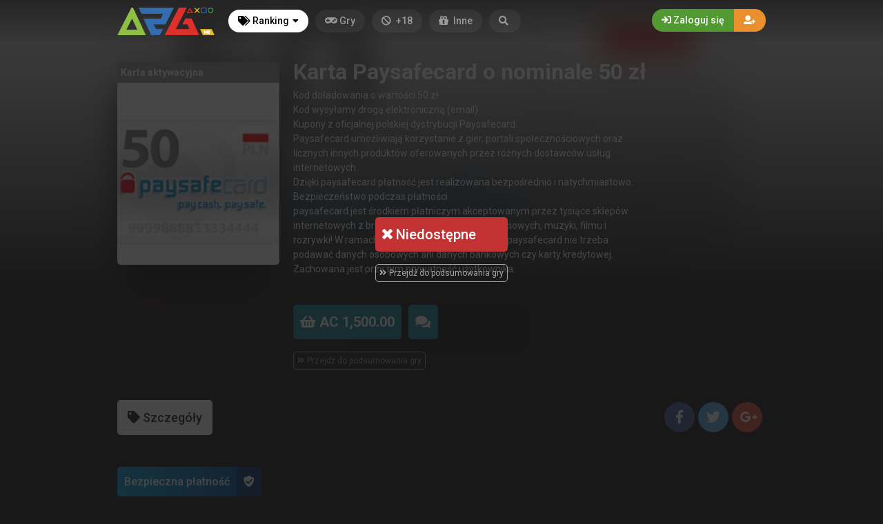

--- FILE ---
content_type: text/html; charset=UTF-8
request_url: http://a2g.me/listings/karta-paysafecard-o-nominale-50-zl-Karta%20aktywacyjna-hcasino23-831
body_size: 11291
content:
<!DOCTYPE html><html class="no-js css-menubar overflow-smooth" lang=pl><head><meta charset=utf-8><meta http-equiv=X-UA-Compatible content="IE=edge"><meta name=viewport content="width=device-width, initial-scale=1.0, user-scalable=0, minimal-ui"><title>Kup Karta Paysafecard o nominale 50 zł (Karta aktywacyjna) za AC 1,500.00 - Hcasino23 (Nowogrodziec)</title><meta name=description content="Kup Karta Paysafecard o nominale 50 zł (Karta aktywacyjna) za AC 1,500.00 od Hcasino23 (Nowogrodziec)! Tylko na Arena 2 Game - Trade, sell or buy your favourite video games!"><meta property="article:published_time" content="2021-07-13T14:58:31+02:00"><meta property="article:section" content="Karta aktywacyjna"><link rel=canonical href="http://a2g.me/listings/karta-paysafecard-o-nominale-50-zl-Karta%20aktywacyjna-hcasino23-831"/><meta property="og:title" content="Kup Karta Paysafecard o nominale 50 zł (Karta aktywacyjna) za AC 1,500.00 - Hcasino23 (Nowogrodziec)" /><meta property="og:description" content="Kup Karta Paysafecard o nominale 50 zł (Karta aktywacyjna) za AC 1,500.00 od Hcasino23 (Nowogrodziec)! Tylko na Arena 2 Game - Trade, sell or buy your favourite video games!" /><meta property="og:url" content="http://a2g.me/listings/karta-paysafecard-o-nominale-50-zl-Karta%20aktywacyjna-hcasino23-831" /><meta property="og:site_name" content="Arena 2 Game" /><meta property="og:image:url" content="http://a2g.me/images/cover/1557922335-.jpg" /><meta property="og:image:height" content=224 /><meta property="og:image:width" content=300 /><meta name="twitter:card" content=summary /><meta name="twitter:title" content="Kup Karta Paysafecard o nominale 50 zł (Karta aktywacyjna) za AC 1,500.00 - Hcasino23 (Nowogrodziec)" /><meta name="twitter:description" content="Kup Karta Paysafecard o nominale 50 zł (Karta aktywacyjna) za AC 1,500.00 od Hcasino23 (Nowogrodziec)! Tylko na Arena 2 Game - Trade, sell or buy your favourite video games!" /><meta name="twitter:image" content="http://a2g.me/images/cover/1557922335-.jpg" /><link rel=apple-touch-icon sizes=180x180 href="http://a2g.me/img/apple-touch-icon.png"><link rel=icon type="image/png" href="http://a2g.me/img/favicon-32x32.png" sizes=32x32><link rel=icon type="image/png" href="http://a2g.me/img/favicon-16x16.png" sizes=16x16><link rel=manifest href="http://a2g.me/manifest.json"><link rel=mask-icon href="http://a2g.me/img/safari-pinned-tab.svg" color="#302f2f"><link rel=sitemap type="application/xml" title=Sitemap href="http://a2g.me/sitemap"/><link href="http://a2g.me/opensearch.xml" rel=search
title="Arena 2 Game Szukanie..."
type="application/opensearchdescription+xml"><meta name=theme-color content="#302f2f"><link rel=stylesheet href="http://a2g.me/css/bootstrap.min.css"><link rel=stylesheet href="http://a2g.me/css/bootstrap-extend.min.css"><link rel=stylesheet href="http://a2g.me/themes/default/assets/css/site.css?version=1.3.1"><link rel=stylesheet href="http://a2g.me/css/custom.css"><link rel=stylesheet href="http://a2g.me/vendor/notie/notie.css"><link rel=stylesheet href="http://a2g.me/vendor/owlcarousel/assets/owl.carousel.min.css"><link rel=stylesheet href="http://a2g.me/vendor/owlcarousel/assets/owl.theme.default.min.css"><link rel=stylesheet href="http://a2g.me/css/age-verification.css"><link rel=stylesheet href="http://a2g.me/css/fontawesome-all.min.css"><link rel=stylesheet href="http://a2g.me/vendor/customfileinput/jquery-filestyle.css"><link rel=stylesheet href="http://a2g.me/css/override.css?v=220620181319"><link href="https://fonts.googleapis.com/css?family=Roboto:300,400,500,700" rel=stylesheet><script>window.Laravel = {"csrfToken":"wzMZaswSOsJVcuvYwyls3KbcEdUXaNji5F1W6g0c"}</script></head><body class=site-navbar-small><nav class="site-navbar navbar navbar-dark navbar-fixed-top navbar-inverse"
role=navigation
style="background: linear-gradient(0deg, rgba(34,33,33,0) 0%, rgba(34,33,33,0.8) 100%); -webkit-transition: all .3s ease 0s; -o-transition: all .3s ease 0s; transition: all .3s ease 0s; z-index: 20;"><div class=navbar-header><button type=button
class="navbar-toggler hamburger hamburger-close navbar-toggler-left hided navbar-toggle offcanvas-toggle"
data-toggle=offcanvas data-target="#js-bootstrap-offcanvas" id=offcanvas-toggle><span class=sr-only>Nawigacja</span><span class=hamburger-bar></span></button><button type=button class="navbar-toggler collapsed" data-target="#site-navbar-collapse"
data-toggle=collapse><i class="icon fa fa-ellipsis-h" aria-hidden=true></i></button><a class="navbar-brand navbar-brand-center" href="http://a2g.me"><img src="http://a2g.me/img/logo.png"
title=Logo class=hires></a></div><div class=navigation><div class="navbar-container navbar-offcanvas navbar-expand-xl navbar-offcanvas-touch" id=js-bootstrap-offcanvas
style="margin-left: 0px; margin-right: 0px; padding-left: 0px; padding-right: 0px;"><ul class=site-menu data-plugin=menu><li class="site-menu-item hidden-md-up"><a href="javascript:void(0)" data-toggle=offcanvas data-target="#js-bootstrap-offcanvas"
id=offcanvas-toggle class=offcanvas-toggle><i class="site-menu-icon fa fa-times" aria-hidden=true></i><span class=site-menu-title>Zamknij</span></a></li><li class="site-menu-item has-sub active"><a href="javascript:void(0)" data-toggle=dropdown><span class=site-menu-title><i class="site-menu-icon fa fa-tags"
aria-hidden=true></i> Ranking</span><span class=site-menu-arrow></span></a><div class="dropdown-menu site-menu-games"><div class="row no-space site-menu-sub"><div class="col-xs-12 col-md-4" style="border-right: 1px solid rgba(255,255,255,0.05);"><div class=site-menu-games-title>Obecna generacja</div><ul><li class="site-menu-item menu-item-game "><a href="http://a2g.me/listings"><span class="site-menu-title site-menu-fix">Wszystkie pozycje</span></a></li><li class="site-menu-item menu-item-game "><a href="http://a2g.me/listings/ps4"><span class="site-menu-title site-menu-fix">PlayStation 4</span></a></li><li class="site-menu-item "><a href="http://a2g.me/listings/xboxone"><span class="site-menu-title site-menu-fix">Xbox One</span></a></li><li class="site-menu-item "><a href="http://a2g.me/listings/pc"><span class="site-menu-title site-menu-fix">PC</span></a></li><li class="site-menu-item menu-item-game "><a href="http://a2g.me/listings/switch"><span class="site-menu-title site-menu-fix">Nintendo Switch</span></a></li><li class="site-menu-item "><a href="http://a2g.me/listings/wii-u"><span class="site-menu-title site-menu-fix">Wii U</span></a></li></ul></div><div class="col-xs-12 col-md-4" style="border-right: 1px solid rgba(255,255,255,0.05);"><div class=site-menu-games-title>Ostatnia generacja</div><ul style="padding: 0; list-style-type: none;"><li class="site-menu-item "><a href="http://a2g.me/listings/ps3"><span class="site-menu-title site-menu-fix">PlayStation 3</span></a></li><li class="site-menu-item "><a href="http://a2g.me/listings/xbox360"><span class="site-menu-title site-menu-fix">Xbox 360</span></a></li></ul><div class=site-menu-games-title>Handhelds</div><ul><li class="site-menu-item "><a href="http://a2g.me/listings/3ds"><span class="site-menu-title site-menu-fix">Nintendo 3DS</span></a></li><li class="site-menu-item "><a href="http://a2g.me/listings/vita"><span class="site-menu-title site-menu-fix">PlayStation Vita</span></a></li><li class="site-menu-item "><a href="http://a2g.me/listings/ds"><span class="site-menu-title site-menu-fix">Nintendo DS</span></a></li></ul></div><div class="col-xs-12 col-md-4"><div class=site-menu-games-title>Retro</div><ul><li class="site-menu-item "><a href="http://a2g.me/listings/ps2"><span class="site-menu-title site-menu-fix">PlayStation 2</span></a></li><li class="site-menu-item "><a href="http://a2g.me/listings/xbox"><span class="site-menu-title site-menu-fix">Xbox</span></a></li><li class="site-menu-item "><a href="http://a2g.me/listings/ps"><span class="site-menu-title site-menu-fix">PlayStation</span></a></li><li class="site-menu-item "><a href="http://a2g.me/listings/wii"><span class="site-menu-title site-menu-fix">Wii</span></a></li><li class="site-menu-item "><a href="http://a2g.me/listings/gamecube"><span class="site-menu-title site-menu-fix">Gamecube</span></a></li><li class="site-menu-item "><a href="http://a2g.me/listings/n64"><span class="site-menu-title site-menu-fix">Nintendo 64</span></a></li><li class="site-menu-item "><a href="http://a2g.me/listings/gba"><span class="site-menu-title site-menu-fix">Game Boy Advance</span></a></li><li class="site-menu-item "><a href="http://a2g.me/listings/psp"><span class="site-menu-title site-menu-fix">PlayStation Portable</span></a></li><li class="site-menu-item "><a href="http://a2g.me/listings/dreamcast"><span class="site-menu-title site-menu-fix">Dreamcast</span></a></li></ul></div></div></div></li><li class="site-menu-item "><a href="http://a2g.me/games"><span class=site-menu-title><i class="site-menu-icon fa fa-gamepad"
aria-hidden=true></i> Gry</span></a></li><li class="site-menu-item "><a href="http://a2g.me/adults"><span class=site-menu-title><i class="site-menu-icon fa fa-ban"
aria-hidden=true></i> +18</span></a></li><li class="site-menu-item "><a href="http://a2g.me/other"><span class=site-menu-title><i class="site-menu-icon fa fa-gift"
aria-hidden=true></i> Inne</span></a></li><li class=site-menu-item><a href="javascript:void(0)" data-toggle=collapse data-target="#site-navbar-search" role=button
id=navbar-search-open><i class="site-menu-icon fa fa-search hidden-sm-down" aria-hidden=true></i><span class="site-menu-title hidden-xl-down">Szukanie...</span></a></li></ul></div><div class="navbar-container container-fluid userbar"><!-- Navbar Collapse --><div class="collapse navbar-collapse navbar-collapse-toolbar" id=site-navbar-collapse><!-- Navbar Toolbar --><button type=button class="navbar-toggler collapsed float-left" data-target="#site-navbar-search"
data-toggle=collapse><span class=sr-only>Zmień wyszukiwanie</span><i class="icon fa fa-search" aria-hidden=true></i></button><ul class="nav navbar-toolbar navbar-right navbar-toolbar-right"><a data-toggle=modal data-target="#RegModal" href="javascript:void(0)" aria-expanded=false
role=button class="btn btn-orange btn-round navbar-btn navbar-right"
style="font-weight: 500; margin-top: 13px; border-radius: 0px 50px 50px 0px;"><i class="fa fa-user-plus"></i></a><a data-toggle=modal data-target="#LoginModal" href="javascript:void(0)" aria-expanded=false
role=button class="btn btn-success btn-round navbar-btn navbar-right"
style="font-weight: 500; margin-top: 13px; border-radius: 50px 0px 0px 50px"><i class="fa fa-sign-in"></i> Zaloguj się
</a></ul></div><!-- End Navbar Collapse --></div><!-- Site Navbar Seach --><div class="collapse navbar-search-overlap" id=site-navbar-search style="width: 100%;"><form role=search id=search><div class=form-group><div class="input-search input-search-fix"><i class="input-search-icon fa fa-search" aria-hidden=true id=loadingcomplete></i><i class="input-search-icon fa fa-sync fa-spin" aria-hidden=true id=loadingsearch
style="display: none; margin-top: -8px !important;"></i><input type=text class=form-control name=input
placeholder="Szukanie..." id=navbar-search autocomplete=off><input type=hidden name=_token value=wzMZaswSOsJVcuvYwyls3KbcEdUXaNji5F1W6g0c><button type=button class="input-search-close icon fa fa-times"
data-target="#site-navbar-search"
data-toggle=collapse aria-label=Close id=search-close></button></div></div></form></div><!-- End Site Navbar Seach --></div></nav><div class=subheader-image-bg><div class=bg-image-wrapper><div class=bg-image style="background: linear-gradient(0deg, rgba(25,24,24,1) 30%, rgba(25,24,24,0) 80%),url(http://a2g.me/images/cover/1557922335-.jpg);"></div></div><div class=bg-color></div></div><div class="listing-sold-overlay flex-center"><div class=msg><div class="msg bg-danger"><i class="fa fa-times"></i> Niedostępne
</div><div class="m-t-20 text-center"><a class=gameoverview-button href="http://a2g.me/other/karta-paysafecard-o-nominale-50-zl-Karta aktywacyjna-368"><i class="fa fa-angle-double-right" aria-hidden=true></i> Przejdź do podsumowania gry</a></div></div></div><div class=page><div class="page-content container-fluid"><div itemscope itemtype="http://schema.org/Product" class=hidden><meta itemprop=name content="Karta Paysafecard o nominale 50 zł" /><meta itemprop=image content="http://a2g.me/images/cover/1557922335-.jpg" /><meta itemprop=releaseDate content=2019-05-15 /><meta itemprop=description content="&lt;div&gt;Kod doładowania o wartości 50 zł&lt;/div&gt;&lt;div&gt;Kod wysyłamy drogą elektroniczną (email)&lt;/div&gt;&lt;div&gt;Kupony z oficjalnej polskiej dystrybucji Paysafecard.&lt;/div&gt;&lt;div&gt;Paysafecard umożliwiają korzystanie z gier, portali społecznościowych oraz licznych innych produktów oferowanych przez różnych dostawców usług internetowych.&lt;/div&gt;&lt;div&gt;Dzięki paysafecard płatność jest realizowana bezpośrednio i natychmiastowo.&lt;/div&gt;&lt;div&gt;Bezpieczeństwo podczas płatności&lt;/div&gt;&lt;div&gt;paysafecard jest środkiem płatniczym akceptowanym przez tysiące sklepów internetowych z branży gier, mediów społecznościowych, muzyki, filmu i rozrywki! W ramach transakcji z wykorzystaniem paysafecard nie trzeba podawać danych osobowych ani danych bankowych czy karty kredytowej. Zachowana jest przy tym prywatność użytkownika.&lt;/div&gt;&lt;div&gt;&lt;br&gt;&lt;/div&gt;" /><div itemprop=offers itemscope itemtype="http://schema.org/Offer" class=hidden><meta itemprop=url content="http://a2g.me/listings/karta-paysafecard-o-nominale-50-zl-Karta aktywacyjna-hcasino23-831" /><meta itemprop=price content="1500.00" /><meta itemprop=priceCurrency content=ARC /><meta itemprop=availability content="http://schema.org/InStock" /><meta itemprop=itemCondition content="http://schema.org/NewCondition" /><div itemprop=seller itemscope itemtype="http://schema.org/Person" class=hidden><meta itemprop=name content=Hcasino23 /><meta itemprop=url content="http://a2g.me/user/hcasino23" /></div></div></div><div class="row no-space"><div class="offset-xs-3 col-xs-6 offset-sm-0 col-sm-4 col-lg-3 col-xxl-2"><div class="game-cover-wrapper shadow"><div class="loader pacman-loader cover-loader"></div><div class="lazy game-cover gen" data-original="http://a2g.me/images/cover/1557922335-.jpg"></div><div class=game-platform-gen style="background-color: #929497; text-align: left;"><span>Karta aktywacyjna</span></div></div></div><div class="col-xs-12 col-sm-8 col-lg-9 col-xxl-10"><div class=game-details><div class=flex-center-space style="flex-wrap: wrap;"><div><div class=gtitle> Karta Paysafecard o nominale 50 zł
</div><div class=gpublisher></div></div><div></div></div><div class=gsummary><div>Kod doładowania o wartości 50 zł</div><div>Kod wysyłamy drogą elektroniczną (email)</div><div>Kupony z oficjalnej polskiej dystrybucji Paysafecard.</div><div>Paysafecard umożliwiają korzystanie z gier, portali społecznościowych oraz licznych innych produktów oferowanych przez różnych dostawców usług internetowych.</div><div>Dzięki paysafecard płatność jest realizowana bezpośrednio i natychmiastowo.</div><div>Bezpieczeństwo podczas płatności</div><div>paysafecard jest środkiem płatniczym akceptowanym przez tysiące sklepów internetowych z branży gier, mediów społecznościowych, muzyki, filmu i rozrywki! W ramach transakcji z wykorzystaniem paysafecard nie trzeba podawać danych osobowych ani danych bankowych czy karty kredytowej. Zachowana jest przy tym prywatność użytkownika.</div><div><br></div></div><a href="javascript:void(0);" data-toggle=modal data-target="#LoginModal" class="buy-button m-t-20 m-r-10 m-b-10"><span><i class="icon fa fa-shopping-basket" aria-hidden=true></i> AC 1,500.00</span></a><a href="http://a2g.me/chat/index/831" class="buy-button m-t-20 m-r-10 m-b-10"><span><i class="icon fa fa-comments" aria-hidden=true></i></span></a><div class=m-t-10><a class=gameoverview-button href="http://a2g.me/other/karta-paysafecard-o-nominale-50-zl-Karta aktywacyjna-368"><i class="fa fa-angle-double-right" aria-hidden=true></i> Przejdź do podsumowania gry</a></div></div></div></div><div class="flex-center-space m-t-50"><div class=no-flex-shrink><ul class=subheader-tabs role=tablist><li class=nav-item><a data-toggle=tab href="#details" data-target="#details" role=tab class=subheader-link><i class="fa fa-tag" aria-hidden=true></i><span
class=hidden-xs-down> Szczegóły</span></a></li></ul></div><div ><a href="https://www.facebook.com/dialog/share?
display=popup&href=http://a2g.me/listings/karta-paysafecard-o-nominale-50-zl-Karta%20aktywacyjna-hcasino23-831&redirect_uri=http://a2g.me/self.close.html"
onclick="window.open(this.href, 'facebookwindow','left=20,top=20,width=600,height=400,toolbar=0,resizable=1'); return false;"
class="btn btn-icon btn-round btn-lg social-facebook m-r-5"><i class="icon fab fa-facebook-f" aria-hidden=true></i></a><a href="https://twitter.com/intent/tweet?text=Kup Karta Paysafecard o nominale 50 zł (Karta aktywacyjna) za AC 1,500.00 &#8921; http://a2g.me/listings/karta-paysafecard-o-nominale-50-zl-Karta%20aktywacyjna-hcasino23-831" onclick="window.open(this.href, 'twitterwindow','left=20,top=20,width=600,height=300,toolbar=0,resizable=1'); return false;" class="btn btn-icon btn-round btn-lg social-twitter m-r-5"><i class="icon fab fa-twitter" aria-hidden=true></i></a><a href="https://plus.google.com/share?url=http://a2g.me/listings/karta-paysafecard-o-nominale-50-zl-Karta%20aktywacyjna-hcasino23-831"
onclick="window.open(this.href, 'googlepluswindow','left=20,top=20,width=600,height=400,toolbar=0,resizable=1'); return false;"
class="btn btn-icon btn-round btn-lg social-google-plus m-r-5"><i class="icon fab fa-google-plus-g" aria-hidden=true></i></a></div></div><div class="tab-content subheader-margin"><div class="tab-pane fade" id=details role=tabpanel><div class=listing-values><div class="value paypal-payment"><span class="p-10 inline-block">Bezpieczna płatność</span><span
class="p-10 inline-block protected"><i class="fa fa-shield-check"
aria-hidden=true></i></span></div></div><div class="row row-eq-height "><div class=" col-xs-12 "><section class=panel><div class="panel-body n-p"><div class="listing-description p-20 text-light flex-center"><i class="fa fa-ban m-r-5"
aria-hidden=true></i> Brak opisu
</div></div><div class="panel-footer padding text-light"><div><i class="far fa-calendar-plus"
aria-hidden=true></i> Utworzono 4 lata temu
</div><div><i class="fa fa-chart-bar"
aria-hidden=true></i> 2747 Kliknięcia
</div></div></section></div></div><section class=panel><div class="panel-heading flex-center-space-wrap padding"><div class=flex-overflow-fix><a class="profile-link flex-center" href="http://a2g.me/user/hcasino23"><span class="avatar avatar-offline m-r-10 no-flex-shrink"><img src="http://a2g.me/images/avatar_square_tiny/no_avatar.jpg" alt="Hcasino23's Avatar"><i></i></span><div class=flex-overflow-fix><span class="profile-name small"> Hcasino23
</span><span> Ilość: Niedostępny </span></div></a></div><div class=no-flex-shrink><span class="fa-stack fa-lg"><i class="fa fa-thumbs-up fa-stack-1x"></i><i class="fa fa-ban fa-stack-2x text-danger"></i></span><span class="no-ratings small">Brak ocen</span></div></div></section></div><div class="tab-pane fade" id=media role=tabpanel></div></div><div class="modal fade modal-fade-in-scale-up modal-buy" id=modal-comment tabindex=-1 role=dialog><div class=modal-dialog role=document><div class=modal-content><div class=modal-header><div class=background-pattern
style="background-image: url('http://a2g.me/img/game_pattern.png');"></div><div class=background-color></div><div class=title><button type=button class=close data-dismiss=modal><span aria-hidden=true>×</span><span
class=sr-only>Zamknij</span></button><h4 class=modal-title id=myModalLabel><i class="fa fa-shopping-basket m-r-5" aria-hidden=true></i> listings.modal_buy.comment
</h4></div></div><form method=POST action="http://a2g.me/offer/add" accept-charset=UTF-8 id=form-buy role=form><input name=_token type=hidden value=wzMZaswSOsJVcuvYwyls3KbcEdUXaNji5F1W6g0c><div class=modal-body><div class=game-overview><div><span class="avatar cover"><img src="http://a2g.me/images/square_tiny/1557922335-.jpg"></span></div><div><span class=title><strong>Karta Paysafecard o nominale 50 zł</strong></span><span class=platform style="background-color:#929497;"> Karta aktywacyjna
</span></div></div><textarea name=comment class="input comment-input" cols=30 rows=10></textarea></div><div class=modal-footer><input name=game_id type=hidden value="eyJpdiI6InNBVjJZaWlwV05qaVVrZFdJaDE4N0E9PSIsInZhbHVlIjoiSFZTbXVGQUJOclwvZVJmSlIyZktNYmc9PSIsIm1hYyI6IjEyMTcxNTQwNGQ3MDZjNzgzZGEyYTMyMjJmYjkyYmI1OTRjOGMyMjRkOTkxYjkwZTllMzYxN2E3Y2MxMDNhYTAifQ=="><input name=listing_id type=hidden value=eyJpdiI6IlN5NFlQcm5odmxGcStUd1JjZkU0WUE9PSIsInZhbHVlIjoiZno3ZU4rdUpIOUZjamdTVHcxa3E5QT09IiwibWFjIjoiODBmYjUyZWFmOTkzZjUxYjc3ZDJkN2I4YjAzMWQwNzJiODk5OGVhMjMyZTNhNjlhYmMxNzcxYTQ0YjY0YTViYSJ9><a href="javascript:void(0)" class=cancel-button data-dismiss=modal><i class="fa fa-times" aria-hidden=true></i> Zamknij
</a><a href="javascript:void(0);" class=buy-button id=buy-submit><span><i class="fa fa-shopping-basket"
aria-hidden=true></i> listings.modal_buy.comment</span></a></div></form></div></div></div><div class="modal fade modal-fade-in-scale-up modal-buy" id=modal-buy tabindex=-1 role=dialog><div class=modal-dialog role=document><div class=modal-content><div class=modal-header><div class=background-pattern
style="background-image: url('http://a2g.me/img/game_pattern.png');"></div><div class=background-color></div><div class=title><button type=button class=close data-dismiss=modal><span aria-hidden=true>×</span><span
class=sr-only>Zamknij</span></button><h4 class=modal-title id=myModalLabel><i class="fa fa-shopping-basket m-r-5" aria-hidden=true></i><strong>Kup</strong> Karta Paysafecard o nominale 50 zł
</h4></div></div><form method=POST action="http://a2g.me/offer/add" accept-charset=UTF-8 id=form-buy role=form><input name=_token type=hidden value=wzMZaswSOsJVcuvYwyls3KbcEdUXaNji5F1W6g0c><div class=modal-body><div class=game-overview><div><span class="avatar cover"><img src="http://a2g.me/images/square_tiny/1557922335-.jpg"></span></div><div><span class=title><strong>Karta Paysafecard o nominale 50 zł</strong></span><span class=platform style="background-color:#929497;"> Karta aktywacyjna
</span></div></div><div class=seperator><span><i class="fa fa-shopping-basket" aria-hidden=true></i></span></div><div class="price-overview row no-space"><div class="col-xs-12 col-md-6 row no-space" style="text-align: left;"></div><div class="col-xs-12 col-md-6"><span class=total> PODSUMOWANIE
</span>
AC 1,500.00
<span class="total shipping" id=total-shipping> Dostawa tylko online
</span></div></div></div><div class=modal-footer><input name=game_id type=hidden value=eyJpdiI6ImNyMEpyMXBaSHZibjVlb0JBNHFua0E9PSIsInZhbHVlIjoiR2owVHh3SG1kZEV0WlptUGpYdko3UT09IiwibWFjIjoiM2VjZTlkYzYwYjMwZDBjNzI2ODM1M2JiY2IzYTc5N2VkOWJiMjE5OTYwZTU4NzViYzZkMDVhMzNlNDM0YjZmOCJ9><input name=listing_id type=hidden value="eyJpdiI6IkE4Y1ZmSTV1ZDRzTHRtMmE2UzlzYlE9PSIsInZhbHVlIjoicXU4XC9BdVBYdG5ORXYwM1VwZmlManc9PSIsIm1hYyI6ImRjYTE5OWNiZWVlY2JlYTExOWNlMjRjM2YxMjk3NmY4MDMxZWIyMmNhY2Y0YTlkOWVlMGNhZDliMWM0M2UxOTQifQ=="><a href="javascript:void(0)" class=cancel-button data-dismiss=modal><i class="fa fa-times" aria-hidden=true></i> Zamknij
</a><a href="http://a2g.me/orders/digital/order/831" class=buy-button><span><i class="fa fa-shopping-basket"
aria-hidden=true></i> Kup</span></a></div></form></div></div></div></div></div><div class=page-breadcrumbs-wrapper><div class=page-breadcrumbs><div class=page><ol itemscope=itemscope itemtype="http://schema.org/BreadcrumbList" class=breadcrumb><li itemprop=itemListElement itemscope=itemscope itemtype="http://schema.org/ListItem" class=breadcrumb-item><a itemprop=item href="http://a2g.me"><span itemprop=name>Home</span></a><meta itemprop=position content=1 /></li><li itemprop=itemListElement itemscope=itemscope itemtype="http://schema.org/ListItem" class=breadcrumb-item><a itemprop=item href="http://a2g.me/listings"><span itemprop=name>Ranking</span></a><meta itemprop=position content=2 /></li><li itemprop=itemListElement itemscope=itemscope itemtype="http://schema.org/ListItem" class=breadcrumb-item><a itemprop=item href="http://a2g.me/listings/Karta%20aktywacyjna"><span itemprop=name>Karta aktywacyjna</span></a><meta itemprop=position content=3 /></li><li itemprop=itemListElement itemscope=itemscope itemtype="http://schema.org/ListItem" class="breadcrumb-item active o-50"><a itemprop=item href="http://a2g.me/listings/karta-paysafecard-o-nominale-50-zl-Karta aktywacyjna-hcasino23-831"><span itemprop=name>Hcasino23&#039;s Karta Paysafecard o nominale 50 zł (Karta aktywacyjna) Ranking</span></a><meta itemprop=position content=4 /></li></ol></div></div></div><div class=site-footer><div class=flex-center-space><ul class=footer-menu></ul><div class=no-flex-shrink><select class="form-control select m-t-20" onChange="window.location.href=this.value" style="display: inline;
width: inherit;"><option value=disabled disabled selected>Language</option><option value="http://a2g.me/lang/en">English</option><option value="http://a2g.me/lang/de">German</option><option value="http://a2g.me/lang/pl">Polish</option></select></div></div><div class="social flex-center-space-wrap"><div style="font-size: 12px; line-height: 34px;"> © 2025 <span class=f-w-700>Arena 2 Game</span> | Wszelkie zgłoszenia i reklamacje prosimy kierować na adres <a href="/cdn-cgi/l/email-protection" class="__cf_email__" data-cfemail="e1918e8c8e82a180d386cf8c84">[email&#160;protected]</a>
</div><div itemscope itemtype="http://schema.org/Organization"><link itemprop=url href="http://a2g.me"><a target=_blank
href="http://a2g.me/regul.pdf"> Regulamin
</a></div></div></div><div class="modal fade modal-fade-in-scale-up modal-success" id=LoginModal tabindex=-1 role=dialog><div class="modal-dialog user-dialog" role=document><div class=modal-content><div class=user-background style="background: url(http://a2g.me/img/game_pattern_white.png);"></div><div class=modal-header><div class=background-pattern
style="background-image: url('http://a2g.me/img/game_pattern.png');"></div><div class="title flex-center-space"><h4 class=modal-title id=myModalLabel><i class="fa fa-sign-in" aria-hidden=true></i><strong> Zaloguj się</strong></h4><div><a data-dismiss=modal data-toggle=modal href="#RegModal"
class="btn btn-warning btn-round m-r-5 f-w-500"><i class="fa fa-user-plus"
aria-hidden=true></i><span
class=hidden-xs-down> Stwórz nowe konto</span></a><a href="/#" data-dismiss=modal class="btn btn-round btn-dark"><i class="fa fa-times" aria-hidden=true></i></a></div></div></div><div class="modal-body user-body"><div class="row no-space"><div class="col-md-6 social"><div class=logo><img src="http://a2g.me/img/logo.png" class=hires/></div><div class=buttons></div></div><div class="col-md-6 form" id=loginform><div class="bg-danger error" id=loginfailed><i class="fa fa-times" aria-hidden=true></i> Błędny login lub hasło.
</div><form id=loginForm method=POST novalidate=novalidate><input type=hidden name=_token value=wzMZaswSOsJVcuvYwyls3KbcEdUXaNji5F1W6g0c><div class="input-group m-b-10"><span class="input-group-addon login-form"><i class="fa fa-envelope" aria-hidden=true></i></span><input id=email type=email class="form-control input rounded" name=email
value="" placeholder="Adres email"></div><div class=input-group><span class="input-group-addon login-form"><i class="fa fa-unlock-alt" aria-hidden=true></i></span><input id=password type=password class="form-control input" name=password
placeholder="Hasło"></div><div class="checkbox-custom checkbox-default"><input name=remember id=remember type=checkbox style="display:none;"/><label for=remember>Zapamiętaj</label></div><button type=submit class="btn btn-success btn-block btn-animate btn-animate-vertical"
id=login><span><i class="icon fa fa-sign-in"
aria-hidden=true></i> Zaloguj się</span></button><a data-dismiss=modal data-toggle=modal href="#ForgetModal"
class="btn btn-dark btn-block">Zapomniałeś hasła?</a></form></div></div></div></div></div></div><div class="modal fade modal-fade-in-scale-up modal-dark" id=ForgetModal tabindex=-1 role=dialog><div class="modal-dialog user-dialog modal-sm" role=document><div class=modal-content><div class=modal-header><div class=background-pattern
style="background-image: url('http://a2g.me/img/game_pattern.png');"></div><div class=title><a data-dismiss=modal data-toggle=modal href="#LoginModal"
class="btn btn-success btn-round f-w-500 float-right"><i class="fa fa-sign-in"
aria-hidden=true></i></a><h4 class=modal-title id=myModalLabel><i class="fa fa-unlock" aria-hidden=true></i><strong> Zapomniałeś hasła?</strong></h4></div></div><div class="modal-body user-body"><div class="row no-space"><div class="col-md-12 form" id=loginform><div class="bg-success error reg" id=forget-success><i class="fa fa-check"></i> Sprawdź swoją skrzynkę mailową i postępuj zgodnie z instrukcjami.
</div><form id=forgetForm method=POST novalidate=novalidate><input type=hidden name=_token value=wzMZaswSOsJVcuvYwyls3KbcEdUXaNji5F1W6g0c><div class="bg-danger error reg" id=forget-errors-email></div><div class="input-group m-b-10"><span class="input-group-addon login-form"><i class="fa fa-envelope" aria-hidden=true></i></span><input id=forget-email type=email class="form-control input rounded"
name=email value=""
placeholder="Adres email"></div><button type=submit class="btn btn-dark btn-block btn-animate btn-animate-vertical"
id=login><span><i class="icon fa fa-unlock"
aria-hidden=true></i> Zmień hasło</span></button></form></div></div></div></div></div></div><div class="modal fade modal-fade-in-scale-up modal-orange" id=RegModal tabindex=-1 role=dialog><div class=modal-dialog role=document style="overflow-y: initial !important;"><div class=modal-content><div class=user-background style="background: url(http://a2g.me/img/game_pattern_white.png);"></div><div class=modal-header><div class=background-pattern
style="background-image: url('http://a2g.me/img/game_pattern.png');"></div><div class="title flex-center-space"><h4 class=modal-title id=myModalLabel><i class="fa fa-user-plus" aria-hidden=true></i><strong> Stwórz nowe konto</strong></h4><div><a data-dismiss=modal data-toggle=modal href="#LoginModal"
class="btn btn-success btn-round m-r-5 f-w-500"><i class="fa fa-sign-in"
aria-hidden=true></i><span
class=hidden-xs-down> Zaloguj się</a></span><a href="/#" data-dismiss=modal class="btn btn-round btn-dark"><i class="fa fa-times" aria-hidden=true></i></a></div></div></div><div class="modal-body user-body"><div class="row no-space"><div class="col-md-6 form"><form method=POST action="http://a2g.me/register" accept-charset=UTF-8 id=registerForm><input name=_token type=hidden value=wzMZaswSOsJVcuvYwyls3KbcEdUXaNji5F1W6g0c><input type=hidden name=_token value=wzMZaswSOsJVcuvYwyls3KbcEdUXaNji5F1W6g0c><div class="bg-danger error reg" id=register-errors-name></div><div class="input-group m-b-10" id=register-name><span class="input-group-addon login-form"><i class="fa fa-user" aria-hidden=true></i></span><input id=name type=input class="form-control input rounded" name=name
placeholder="Nazwa użytkownika"></div><div class="bg-danger error reg" id=register-errors-email></div><div class="input-group m-b-10" id=register-email><span class="input-group-addon login-form"><i class="fa fa-envelope" aria-hidden=true></i></span><input id=email type=email class="form-control input rounded" name=email
placeholder="Adres email"></div><div class="bg-danger error reg" id=register-errors-password></div><div class="input-group m-b-10" id=register-password><span class="input-group-addon login-form"><i class="fa fa-unlock-alt" aria-hidden=true></i></span><input id=password type=password class="form-control input" name=password
placeholder="Hasło"></div><div class="input-group m-b-10" id=register-password-confirm><span class="input-group-addon login-form"><i class="fa fa-repeat" aria-hidden=true></i></span><input id=password_confirmation type=password class="form-control input"
name=password_confirmation
placeholder="Potwierdź hasło"></div><button type=submit id=register-submit
class="btn btn-orange btn-block btn-animate btn-animate-vertical"
onclick="registerFormSubmit()"><span><i class="icon fa fa-user-plus"
aria-hidden=true></i> Stwórz nowe konto</span></button></form></div><div class="col-md-6 social"><div class=logo><img src="http://a2g.me/img/logo.png" class=hires/></div><div class=buttons></div></div></div></div></div></div></div><script data-cfasync="false" src="/cdn-cgi/scripts/5c5dd728/cloudflare-static/email-decode.min.js"></script><script defer src="https://static.cloudflareinsights.com/beacon.min.js/vcd15cbe7772f49c399c6a5babf22c1241717689176015" integrity="sha512-ZpsOmlRQV6y907TI0dKBHq9Md29nnaEIPlkf84rnaERnq6zvWvPUqr2ft8M1aS28oN72PdrCzSjY4U6VaAw1EQ==" data-cf-beacon='{"version":"2024.11.0","token":"44fc5a3ad2f040c8b6d3c96dec40f125","r":1,"server_timing":{"name":{"cfCacheStatus":true,"cfEdge":true,"cfExtPri":true,"cfL4":true,"cfOrigin":true,"cfSpeedBrain":true},"location_startswith":null}}' crossorigin="anonymous"></script>
</body><script type="application/ld+json"> {
"@context": "http://schema.org",
"@type": "WebSite",
"name": "Arena 2 Game",
"url": "http://a2g.me",
"potentialAction": [{
"@type": "SearchAction",
"target": "http://a2g.me/search/{search_term_string}",
"query-input": "required name=search_term_string"
}]
}</script><script src="http://a2g.me/js/jquery.min.js"></script><script src="http://a2g.me/js/tether.min.js"></script><script src="http://a2g.me/js/bootstrap.min.js"></script><script async src="http://a2g.me/js/bootstrap.offcanvas.js"></script><script async src="http://a2g.me/js/velocity.min.js"></script><script src="http://a2g.me/js/typeahead.bundle.min.js"></script><script src="http://a2g.me/js/jquery.lazyload.min.js"></script><script src="http://a2g.me/js/age-verification.js"></script><script async src="http://a2g.me/js/site.js"></script><script src="http://a2g.me/vendor/owlcarousel/owl.carousel.min.js"></script><script src="https://cdnjs.cloudflare.com/ajax/libs/jquery.matchHeight/0.7.2/jquery.matchHeight-min.js"></script><script src="//cdnjs.cloudflare.com/ajax/libs/masonry/4.1.1/masonry.pkgd.min.js"></script><script src="//cdnjs.cloudflare.com/ajax/libs/jquery.imagesloaded/4.1.1/imagesloaded.pkgd.min.js"></script><script src="//cdnjs.cloudflare.com/ajax/libs/magnific-popup.js/1.1.0/jquery.magnific-popup.min.js"></script><script src="//cdnjs.cloudflare.com/ajax/libs/mustache.js/2.3.0/mustache.min.js"></script><script id=selected-game type=x-tmpl-mustache><div><div class=flex-center-space><div class="additional-charge contract flex-center" id=add_charge_partner_wrapper><div class="charge-money partner" id=add_charge_partner_form style="display: none;"><input type=text name=add_charge_partner id=add_charge_partner placeholder="Area Coin..." class="form-control input"></div><a class="charge-icon partner" id=add_charge_partner_button href="#"><i class="fa fa-plus"></i><i class="far fa-money-bill money-partner m-l-5"></i></a></div><div class="game-overview trade game"><div></div><div class=overview><div><span class=title><strong><% name %></strong></span><span class=platform style="background-color:<% platform_color %>;"><% platform_name %></span></div><div><span class="avatar cover trade"><img src="<% pic %>"></span></div></div></div></div><input name=trade_game type=hidden value="<% id %>"><div class="flex-center-space m-t-20"><div></div><div><a href="javascript:void(0)" id=reselect-game class="btn btn-dark"><i class="fa fa-repeat" aria-hidden=true></i> Wybierz grę ponownie</a></div></div></div></script><script type="text/javascript"> $(document).ready(function (){/*$.ajax({
url : 'http://localhost/wiledia2/public/translate/en/de/&lt;div&gt;Kod doładowania o wartości 50 zł&lt;/div&gt;&lt;div&gt;Kod wysyłamy drogą elektroniczną (email)&lt;/div&gt;&lt;div&gt;Kupony z oficjalnej polskiej dystrybucji Paysafecard.&lt;/div&gt;&lt;div&gt;Paysafecard umożliwiają korzystanie z gier, portali społecznościowych oraz licznych innych produktów oferowanych przez różnych dostawców usług internetowych.&lt;/div&gt;&lt;div&gt;Dzięki paysafecard płatność jest realizowana bezpośrednio i natychmiastowo.&lt;/div&gt;&lt;div&gt;Bezpieczeństwo podczas płatności&lt;/div&gt;&lt;div&gt;paysafecard jest środkiem płatniczym akceptowanym przez tysiące sklepów internetowych z branży gier, mediów społecznościowych, muzyki, filmu i rozrywki! W ramach transakcji z wykorzystaniem paysafecard nie trzeba podawać danych osobowych ani danych bankowych czy karty kredytowej. Zachowana jest przy tym prywatność użytkownika.&lt;/div&gt;&lt;div&gt;&lt;br&gt;&lt;/div&gt;',
type: 'GET',
success: function(data){$('.gsummary').html(data);
}});*/
$("#buy-submit").click(function (){$('#buy-submit span').html('<i class="fa fa-spinner fa-pulse fa-fw"></i>');
$('#buy-submit').addClass('loading');
$('#form-buy').submit();
});
$(".trade-submit").click(function (){$('.trade-submit span').html('<i class="fa fa-spinner fa-pulse fa-fw"></i>');
$('.trade-submit').addClass('loading');
$('#form-trade-' + $(this).data('trade')).submit();
});
$('#trade-button-subheader').click(function (){$('html, body').animate({
scrollTop: $('#trade-list').offset().top
}, 500);
$('#trade-info').fadeIn(500);
return false;
});
var hash = document.location.hash;
var prefix = "!";
if (hash){hash = hash.replace(prefix, '');
var hashPieces = hash.split('?');
activeTab = $('[role=tablist] [data-target="' + hashPieces[0] + '"]');
activeTab && activeTab.tab('show');
var $this = activeTab,
loadurl = $this.attr('href'),targ = $this.attr('data-target');
if (!$.trim($(targ).html()).length){$.ajax({
url: loadurl,
type: 'GET',
beforeSend: function (){$('#loading').show();
},
complete: function (){$('#loading').hide();
},
success: function (result){$(targ).html(result);
}});
}}else {
activeTab = $('[role=tablist] [data-target="#details"]');
activeTab && activeTab.tab('show');
}$('[role=tablist] a').on('shown.bs.tab', function (e){var $this = $(this),loadurl = $this.attr('href'),targ = $this.attr('data-target');
if (!$.trim($(targ).html()).length){$.ajax({
url: loadurl,
type: 'GET',
beforeSend: function (){$('#loading').show();
},
complete: function (){$('#loading').hide();
},
success: function (result){$(targ).html(result);
}});
}window.location.hash = targ.replace("#", "#" + prefix);
});
});
</script><script src="http://a2g.me/js/notie.min.js"></script><script src="http://a2g.me/vendor/customfileinput/jquery-filestyle.js"></script><script src="http://a2g.me/js/override.js?v=1"></script><script type="text/javascript"> jQuery(document).ready(function ($){$('.col-xs-6').matchHeight();
});</script><script> var registerForm = $("#registerForm");
var registerSubmit = $("#register-submit");
function registerFormSubmit(){var formData = registerForm.serialize();
$('#register-errors-name').html("");
$('#register-errors-email').html("");
$('#register-errors-password').html("");
$('#register-errors-name').slideUp('fast');
$('#register-errors-email').slideUp('fast');
$('#register-errors-password').slideUp('fast');
$('#register-name').removeClass('has-error');
$('#register-email').removeClass('has-error');
$('#register-password').removeClass('has-error');
$('#register-password-confirm').removeClass('has-error');
$.ajax({
url: 'http://a2g.me/register',
type: 'POST',
data: formData,
beforeSend: function (){registerSubmit.prop("disabled", true).html('<i class="fa fa-spinner fa-spin fa-fw"></i>');
},
success: function (data){$('#registerModal').modal('hide');
window.location.href = data;
},
error: function (data){registerSubmit.prop("disabled", false).html('Stwórz nowe konto');
console.log(data.responseText);
var obj = jQuery.parseJSON(data.responseText);
if (obj.name){$('#register-name').addClass('has-error');
$('#register-errors-name').slideDown('fast');
$('#register-errors-name').html(obj.name);
}if (obj.email){$('#register-email').addClass('has-error');
$('#register-errors-email').slideDown('fast');
$('#register-errors-email').html(obj.email);
}if (obj.password){$('#register-password').addClass('has-error');
$('#register-password-confirm').addClass('has-error');
$('#register-errors-password').slideDown('fast');
$('#register-errors-password').html(obj.password);
}}});
}</script><script>
function saveLocation(position){var latitude = position.coords.latitude;
var longitude = position.coords.longitude;
$.ajax({
type: 'POST',
url: 'http://a2g.me/geolocation/save',
headers: {'X-CSRF-TOKEN': Laravel.csrfToken},
data: {
'latitude': latitude,
'longitude': longitude
}});
}$(document).ready(function (){if (navigator.geolocation){navigator.geolocation.getCurrentPosition(saveLocation);
}var loginForm = $("#loginForm");
var loginSubmit = $("#login");
loginForm.submit(function (e){e.preventDefault();
var formData = loginForm.serialize();
$.ajax({
url: 'http://a2g.me/login',
type: 'POST',
data: formData,
beforeSend: function (){$("#loginfailed").slideUp();
loginSubmit.prop("disabled", true).html('<i class="fa fa-spinner fa-spin fa-fw"></i>');
},
success: function (data){$("#loginform").shake({
direction: "up",
speed: 80
});
window.location.href = data;
},
error: function (data){$("#loginform").shake({
speed: 80
});
$("#loginfailed").slideDown();
loginSubmit.prop("disabled", false).html('Zaloguj się');
}});
});
var forgetForm = $("#forgetForm");
forgetForm.submit(function (e){e.preventDefault();
var formData = forgetForm.serialize();
$('#forget-errors-email').html('');
$('#forget-errors-email').slideUp('fast');
$('#forget-email').removeClass('has-error');
$.ajax({
url: 'http://a2g.me/password/email',
type: 'POST',
data: formData,
success: function (data){$('#forgetForm').slideUp('fast');
$('#forget-success').slideDown('fast');
},
error: function (data){console.log(data.responseText);
var obj = jQuery.parseJSON(data.responseText);
if (obj.email){$('#forget-email').addClass('has-error');
$('#forget-errors-email').slideDown('fast');
$('#forget-errors-email').html(obj.email);
}}});
});
});
</script><script type="text/javascript"> $(document).ready(function (){var scroll = function (){if (lastScrollTop >= 30){$('.site-navbar').css('background-color', 'rgba(34,33,33,1)');
$(".sticky-header").removeClass('slide-up')
$(".sticky-header").addClass('slide-down')
}else {
$('.site-navbar').css('background', 'linear-gradient(0deg, rgba(34,33,33,0) 0%, rgba(34,33,33,0.8) 100%)');
}};
var raf = window.requestAnimationFrame ||
window.webkitRequestAnimationFrame ||
window.mozRequestAnimationFrame ||
window.msRequestAnimationFrame ||
window.oRequestAnimationFrame;
var $window = $(window);
var lastScrollTop = $window.scrollTop();
if (raf){loop();
}function loop(){var scrollTop = $window.scrollTop();
if (lastScrollTop === scrollTop){raf(loop);
return;
}else {
lastScrollTop = scrollTop;
scroll();
raf(loop);
}}$(document).on('click', '[data-toggle=collapse]', function (e){$('#navbar-search').focus();
});
$('#navbar-search').keypress(function (e){if (e.which == 13){e.preventDefault();
if ($('#navbar-search').val() != "")
window.location.href = "http://a2g.me/search/" +$('#navbar-search').val();
}});
var gameSearch = new Bloodhound({
datumTokenizer: Bloodhound.tokenizers.whitespace,
queryTokenizer: Bloodhound.tokenizers.whitespace,
sorter: false,
remote: {
url: 'http://a2g.me/games/search/json/%QUERY',
wildcard: '%QUERY'
}});
$('#navbar-search').typeahead(null,{name: 'navbar-search',
display: 'name',
source: gameSearch,
highlight: true,
limit: 6,
templates: {
empty: [
'<div class="nosearchresult bg-danger" >',
'<span><i class="fa fa-ban"></i> Nie znaleziono gry.<span>',
'</div>'
].join('\n'),suggestion: function (data){var price;
if (data.cheapest_listing != '0'){cheapest_listing = '<span class=price> Zaczynając od <strong>' + data.cheapest_listing + '</strong></span>';
}else {
cheapest_listing = '';
}if (data.listings != '0'){listings = '<span class=listings-label><i class="fa fa-tags"></i> ' + data.listings + '</span>';
}else {
listings = '';
}return '<div class="searchresult navbar"><a href="' + data.url + '"><div class="inline-block m-r-10"><span class=avatar><img src="' + data.pic + '" class=img-circle></span></div><div class=inline-block><strong class=title>' + data.name + '</strong><span class="release-year m-l-5">' + data.release_year + '</span><br><small class="text-uc text-xs"><span class=platform-label style="background-color: ' + data.platform_color + ';">' + data.platform_name + '</span> ' + listings + '' + cheapest_listing + '</small></div></a></div>';
}}})
.on('typeahead:asyncrequest', function (){$('.input-search').removeClass('input-search-fix');
$('#loadingcomplete').hide();
$('#loadingsearch').show();
})
.on('typeahead:asynccancel typeahead:asyncreceive', function (){$('#loadingsearch').hide();
$('#loadingcomplete').show();
});
$("#search-close").click(function (){$('.input-search').addClass('input-search-fix');
$('#navbar-search').typeahead('val', '');
});
})</script><script type="text/javascript"> (function ($){$.fn.shake = function (o){if (typeof o === 'function')
o = {callback: o};
var o = $.extend({
direction: "left",
distance: 20,
times: 3,
speed: 140,
easing: "swing"
}, o);
return this.each(function (){var el = $(this),props = {
position: el.css("position"),top: el.css("top"),bottom: el.css("bottom"),left: el.css("left"),right: el.css("right")
};
el.css("position", "relative");
var ref = (o.direction == "up" || o.direction == "down") ? "top" : "left";
var motion = (o.direction == "up" || o.direction == "left") ? "pos" : "neg";
var animation = {}, animation1 = {}, animation2 = {};
animation[ref] = (motion == "pos" ? "-=" : "+=") + o.distance;
animation1[ref] = (motion == "pos" ? "+=" : "-=") + o.distance * 2;
animation2[ref] = (motion == "pos" ? "-=" : "+=") + o.distance * 2;
el.animate(animation, o.speed, o.easing);
for (var i = 1; i < o.times; i++){el.animate(animation1, o.speed, o.easing).animate(animation2, o.speed, o.easing);
};
el.animate(animation1, o.speed, o.easing).animate(animation, o.speed / 2, o.easing, function (){el.css(props); 
if (o.callback) o.callback.apply(this, arguments); 
});
});
};
})(jQuery);
</script></html>

--- FILE ---
content_type: text/css
request_url: http://a2g.me/css/custom.css
body_size: 137
content:
/*------------------------------------------------------------------
[ Place your custom CSS code here ]
*/
.btn-sms-submit{
    margin-top: 20px;
}
.text-lg{
    font-size: 20px;
}

--- FILE ---
content_type: text/css
request_url: http://a2g.me/css/age-verification.css
body_size: 369
content:
.age-verification-blur {
    filter: blur(5px);
    -webkit-filter: blur(5px);
    -moz-filter: blur(5px);
    -o-filter: blur(5px);
    -ms-filter: blur(5px);
}

.age-verification-overlay {
    filter: blur(0) !important;
    -webkit-filter: blur(0) !important;
    -moz-filter: blur(0) !important;
    -o-filter: blur(0) !important;
    -ms-filter: blur(0) !important;
    z-index: 1000000;
    position: fixed;
    top: 0;
    left: 0;
    width: 100%;
    height: 100%;
    background: rgba(44, 0, 0, 0.5);
}

.age-verification {
    max-width: 600px;
    position: absolute;
    top: 50%;
    left: 50%;
    margin-top: -125px;
    margin-left: -230px;
    text-align: center;
    color: #fff;
    border: 1px solid rgba(255,255,255,.1);
    padding: 25px;
}

.age-verification__title {
    font-size: 36px;
    font-weight: bold;
    color: #cc0000;
}

.age-verification__text {
    font-size: 18px;
    margin: 25px 0;
}

.age-verification__buttons button {
    margin-right: 15px;
}

--- FILE ---
content_type: text/css
request_url: http://a2g.me/vendor/customfileinput/jquery-filestyle.css
body_size: 791
content:
/*
 * jquery-filestyle
 * doc: http://markusslima.github.io/jquery-filestyle/
 * github: https://github.com/markusslima/jquery-filestyle
 *
 * Copyright (c) 2017 Markus Vinicius da Silva Lima
 * Version 2.1.0
 * Licensed under the MIT license.
 */
.jfilestyle {
	display: inline-block;
	margin: 0px 0px 10px 0px;
	padding: 0px;
	position: relative;
	border-collapse: separate;
}

div.jfilestyle label, div.jfilestyle input {
	font-family: sans-serif;
}

div.jfilestyle input {
	border: 1px solid #c0c0c0;
	background: #d9d9d9;
	margin: 0px -5px 0px 0px;
	vertical-align: middle;
	padding: 10px 15px;
	font-size: 14px;
	border-radius: 0px;
	color: #8d8d8d;
	cursor: default;
    line-height: normal;
}

div.jfilestyle label {
	display: inline-block;
	border: 1px solid #c0c0c0;
	background: #ffffff;
	padding: 10px 15px;
	color: #0662ba;
	vertical-align: middle;
	line-height: normal;
	text-align: center;
	margin: 0px;
	font-size: 14px;
	width: auto;
	border-radius: 0px;
    font-weight: normal;
}

div.jfilestyle.jfilestyle-corner input:last-child,
div.jfilestyle.jfilestyle-corner label:last-child {
	margin-left: -1px;
}

div.jfilestyle label[disabled] {
	pointer-events: none;
	opacity: 0.6;
	filter: alpha(opacity=65);
	cursor: not-allowed;
}

div.jfilestyle label:hover {
	cursor: pointer;
	opacity: 0.9;
}

div.jfilestyle .count-jfilestyle {
	background: #303030;
	color: #fff;
	border-radius: 50%;
	padding: 1px 5px;
	font-size: 12px;
	vertical-align: middle;
}

/** 
 * THEMES
 */
div.jfilestyle.jfilestyle-theme-blue input {/**/}
div.jfilestyle.jfilestyle-theme-blue label {
	border-color: #438eff;
	background: #438eff;
	color: #fff;
}
div.jfilestyle.jfilestyle-theme-green input {/**/}
div.jfilestyle.jfilestyle-theme-green label {
	border-color: #18a063;
	background: #18a063;
	color: #fff;
}
div.jfilestyle.jfilestyle-theme-yellow input {/**/}
div.jfilestyle.jfilestyle-theme-yellow label {
	border-color: #e8c821;
	background: #e8c821;
	color: #fff;
}
div.jfilestyle.jfilestyle-theme-black input {/**/}
div.jfilestyle.jfilestyle-theme-black label {
	border-color: #424242;
	background: #424242;
	color: #fff;
}
div.jfilestyle.jfilestyle-theme-red input {/**/}
div.jfilestyle.jfilestyle-theme-red label {
	border-color: #f33f3f;
	background: #f33f3f;
	color: #fff;
}
div.jfilestyle.jfilestyle-theme-purple input {/**/}
div.jfilestyle.jfilestyle-theme-purple label {
	border-color: #873aff;
	background: #873aff;
	color: #fff;
}
div.jfilestyle.jfilestyle-theme-asphalt input {/**/}
div.jfilestyle.jfilestyle-theme-asphalt label {
	border-color: #435673;
	background: #435673;
	color: #fff;
}

--- FILE ---
content_type: text/css
request_url: http://a2g.me/css/override.css?v=220620181319
body_size: 757
content:
.upload-box {
  text-align: center;
  position: relative;
}
.upload-box .form-group > label {
  width: 100%;
  height: 303px;
  position: absolute;
  border: 2px dashed;
  margin-top: 30px;
  text-align: center;
  vertical-align: middle;
  display: block;
  padding: 110px;
}
.upload-box .form-group .jfilestyle {
  margin-top: 180px;
  text-align: center;
}
.table.table-summary td.price {
  width: 240px;
}
.table thead th {
  border-bottom: none;
}
.table td {
  border-bottom: none;
  border-top: none;
  vertical-align: middle;
}
.table th {
  border-bottom: none;
}
.table a.btn {
  text-decoration: none;
}
.items-form-hidden {
  display: none;
}
.pull-right {
  float: right;
}
.pull-center {
  margin: auto;
  float: none;
}
.margin-bottom {
  margin-bottom: 20px;
}
.panel-footer button.button {
  border: none;
}
.panel-footer button:hover {
  cursor: pointer;
}
.btn-secondary {
  background-color: #a1a1a1;
}
section.form {
  border-bottom: 1px solid #4e4d4d;
  margin-bottom: 30px;
  padding-bottom: 30px;
}
section.form .extra-key {
  margin-right: 20px;
}
.order {
  padding-bottom: 15px;
}
.checkbox-control-label {
  padding-left: 7px;
}
.order-form {
  padding-top: 50px;
}
.payment .success {
  text-align: center;
  padding: 50px;
  font-size: 20pt;
  color: white;
  max-width: 519px;
  margin: auto;
}
.payment .error {
  text-align: center;
  padding: 50px;
  font-size: 20pt;
  color: #fbd0d0;
  max-width: 519px;
  margin: auto;
}
.btn-paypal {
  margin: auto;
  display: block;
}
.paypal-logo {
  max-width: 100%;
}
.margin-extra-bottom {
  margin-bottom: 40px;
}
.paypal-submission strong {
  font-size: 42px;
}
.comment-input {
  width: 100%;
  margin-top: 30px;
}
.dcb-form {
  text-align: center;
  max-width: 300px;
  margin: auto;
}
.dcb-form input[type="text"] {
  text-align: center;
}
.dcb-pay-form {
  max-width: 300px;
  margin: auto;
}
.dcb-pay-form .submit-div {
  text-align: center;
}
.ac-order-form {
  max-width: 300px;
  margin: auto;
}
.ac-order-form .submit-div {
  text-align: center;
}
.pending-balance {
  color: green;
}
#mobiltekRegister .text-danger {
  background-color: #c33333 !important;
  color: #FFF !important;
  padding: 6px;
  margin-bottom: 10px;
}


--- FILE ---
content_type: application/javascript
request_url: http://a2g.me/js/age-verification.js
body_size: 499
content:
window.AgeVerification = (function(){
    return {
        show: function(){
            var age_notification = localStorage.getItem('age_confirmation');

            if(age_notification == 'confirmed'){
                return false;
            }

            var $body = $("body");

            $body.prepend("<div class='age-verification-overlay'><div class='age-verification'>" +
                "<div class='age-verification__title'>Treści dla dorosłych</div>" +
                "<div class='age-verification__text'>Strona, którą odwiedziłeś zawiera materiały<br>" +
                "dozwolone wyłącznie dla osób pełnoletnich.</div>" +
                "<div class='age-verification__buttons'>" +
                "<button class='btn btn-primary' onclick='AgeVerification.confirm()'>Wchodzę</button>" +
                "<a href='/' class='btn btn-danger'>Rezygnuję</a>" +
                "</div>" +
                "</div></div>");

            $body.find("> :not(.age-verification-overlay)").addClass('age-verification-blur')
        },
        confirm: function(){
            localStorage.setItem('age_confirmation', 'confirmed');
            $(".age-verification-overlay").fadeOut();
            $(".age-verification-blur").removeClass('age-verification-blur')
        }
    }
})();

--- FILE ---
content_type: application/javascript
request_url: http://a2g.me/js/override.js?v=1
body_size: 474
content:
$(function () {
    $(".extra-key").on("click", function (e) {
        e.preventDefault();

        $(".extra-key-form").slideDown();
    });

    var ac_price = $("#arena-coin-price").val();
    var delay = (function () {
        var timer = 0;
        return function (callback, ms) {
            clearTimeout(timer);
            timer = setTimeout(callback, ms);
        };
    })();

    $(document).on("keyup", ".area-coin-value", function () {
        var $input = $(this);
        delay(function () {

            console.log($input.val());
            //$input.val(format_price($input.val()));

            if ($input.attr('id') == 'area-coin-total') {
                $("#area-coin-total-ac").val(convertToAc($input.val()));
                $("#area-coin-total").val(format_price($input.val()));
            }

            if ($input.attr('id') == 'area-coin-total-ac') {
                $("#area-coin-total").val(convertToCurrency($input.val()));
            }
        }, 800);


    });

    function convertToAc(currency_value) {
        converted = currency_value / ac_price;
        return converted.toFixed(2);
    }

    function convertToCurrency(ac_value) {
        converted = ac_value * ac_price;
        return converted.toFixed(2);
    }

    function format_price(value) {
        value = value.replace(/,/g, '.');
        value = parseFloat(value);
        return value.toFixed(2);
    }

});